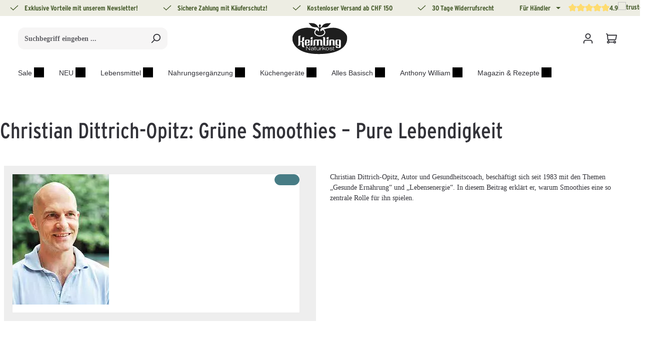

--- FILE ---
content_type: image/svg+xml
request_url: https://www.keimling.ch/media/d4/d6/ca/1767857572/keimling-logo-dark.svg?ts=1767857572
body_size: 15904
content:
<svg width="105" height="60" viewBox="0 0 105 60" fill="none" xmlns="http://www.w3.org/2000/svg">
<path d="M67.0879 47.0576C65.4996 47.0576 64.7178 48.1876 64.7178 49.3176C64.7178 50.4477 65.5045 51.5733 67.0879 51.5733C68.6713 51.5733 69.458 50.4432 69.458 49.3176C69.458 48.192 68.6663 47.0576 67.0879 47.0576Z" fill="#1E1E1E"/>
<path d="M39.3788 49.3048C37.9785 49.499 36.2368 49.4902 36.2368 50.5275C36.2368 51.1719 36.9691 51.5736 37.746 51.5736C39.0028 51.5736 40.1161 50.9468 40.1013 49.9095L40.0765 49.0664C39.9726 49.2209 39.6064 49.2739 39.3838 49.3048H39.3788Z" fill="#1E1E1E"/>
<path d="M28.8989 37.2136C29.077 37.2004 29.5669 37.1165 29.844 36.7854C30.131 36.4456 30.2497 36.1233 30.2497 35.8982L30.2349 34.2385C30.2349 34.1193 30.0172 33.0864 28.8741 33.0864C28.2655 33.0864 27.6223 33.2188 27.3749 33.7662C27.3303 33.8677 27.3106 33.9604 27.2908 34.0266C27.2264 34.2694 27.2908 36.8252 27.3056 37.2136C27.5728 37.2136 28.7405 37.2224 28.8989 37.2136Z" fill="#1E1E1E"/>
<path d="M87.6174 32.6677C86.232 32.6898 86.0241 33.6962 86.0093 34.4863C86.0044 34.9807 86.0192 39.258 86.0093 39.5537C85.9846 40.2556 86.1479 40.7632 86.4052 41.0766C86.9593 41.7564 87.9242 41.8005 88.7753 41.7784L89.2008 41.7564V34.4333C89.1909 34.0626 89.1909 33.6962 89.0227 33.3475C88.8396 32.9679 88.4487 32.65 87.6224 32.6589L87.6174 32.6677Z" fill="#1E1E1E"/>
<path d="M80.5863 9.21093C71.4917 8.75628 64.6584 10.5616 59.9874 12.5833C61.8479 13.9782 63.0008 15.8851 63.0008 17.9906C63.0008 22.2502 58.2952 25.7153 52.506 25.7153C46.7167 25.7153 42.0111 22.2502 42.0111 17.9906C42.0111 15.9204 43.1294 14.0444 44.9354 12.6539C40.1655 10.3939 33.2432 8.36342 24.6632 9.31687C7.59239 11.2194 1.20444 20.5067 0.12576 27.7017C-0.94797 34.8967 3.91598 59.8364 51.9073 59.2052C99.8985 58.5784 105 38.2955 105 28.1387C105 17.9818 91.0019 9.73621 80.5813 9.21535L80.5863 9.21093ZM65.6035 28.739C65.6035 27.7193 66.4744 27.0263 67.5926 27.0263L70.3734 27.0748C70.3734 27.0748 70.1508 27.1984 70.0518 27.2691C69.5719 27.6178 69.4234 27.8473 69.3789 28.4212C69.3343 28.9773 69.4679 29.5291 69.176 30.0456C69.0325 30.306 68.7208 30.5443 68.419 30.615C68.3497 30.6326 68.2161 30.637 68.0627 30.637H67.5036C67.1028 30.637 66.6871 30.6415 66.4892 30.6944C66.2913 30.743 66.0884 30.8666 65.935 30.9769C65.7816 31.0873 65.5837 31.2727 65.5837 31.2727L65.6035 28.7346V28.739ZM60.9573 27.0175C61.2789 27.0395 61.8628 27.1543 62.2388 27.5472C62.6594 27.9886 62.6891 28.2755 62.6891 28.8979C62.6891 29.4055 62.6792 41.0411 62.6891 41.4384C62.694 41.8356 62.9464 42.255 63.3769 42.33C63.8272 42.4095 64.223 42.3874 64.223 42.3874L64.599 42.3742C65.1631 42.3256 65.465 42.0299 65.559 41.5399C65.5986 41.3324 65.5887 41.1647 65.5887 41.1647C65.5887 41.1647 65.5887 34.1198 65.5986 33.7269C65.6134 33.2149 65.7965 32.619 66.2072 32.2129C66.6277 31.8068 67.3452 31.7538 67.5085 31.7538L69.938 31.7671C69.938 31.7671 69.6906 31.9171 69.5669 32.0187C69.1711 32.3497 69.0573 32.6455 69.0424 33.1266C69.0375 33.3561 69.0523 33.5548 69.0523 33.6298C69.0474 33.8196 69.0474 40.4717 69.0226 40.8734C68.9979 41.4163 68.8346 42.074 68.4882 42.4492C68.1468 42.8156 67.6273 43.0848 66.8603 43.0937H64.223C64.223 43.0937 61.5115 43.0937 61.2591 43.0937C60.1408 43.0539 59.1562 42.6302 59.0572 41.5664L59.0473 41.3677V28.7919C59.0473 28.0724 59.0968 27.8606 58.5179 27.2911C58.409 27.1808 58.221 27.0263 58.221 27.0263C58.221 27.0263 60.6406 26.9998 60.9573 27.0175ZM35.1086 28.739C35.1086 28.3417 35.1877 27.9974 35.6677 27.5163C36.0883 27.0925 36.7959 27.0263 37.0977 27.0263L39.8785 27.0748C39.8785 27.0748 39.6558 27.1984 39.5519 27.2691C39.072 27.6178 38.9235 27.8473 38.879 28.4212C38.8394 28.9729 38.9681 29.5291 38.6811 30.0456C38.5376 30.306 38.2308 30.5443 37.924 30.615C37.8548 30.6326 37.7212 30.637 37.5628 30.637H37.0086C36.6078 30.637 36.1922 30.6415 35.9943 30.6944C35.7964 30.743 35.5935 30.8666 35.4401 30.9769C35.2867 31.0873 35.0888 31.2727 35.0888 31.2727L35.1086 28.7346V28.739ZM34.119 42.7538C34.5841 42.4095 34.9601 42.0564 35.064 41.5046C35.1036 41.306 35.0937 41.1603 35.0937 41.1603C35.0937 41.1603 35.0937 34.1154 35.1036 33.7225C35.1185 33.2105 35.3065 32.6146 35.7172 32.2085C36.1328 31.8024 36.8503 31.7494 37.0136 31.7494L39.4431 31.7626C39.4431 31.7626 39.1907 31.9127 39.067 32.0142C38.9433 32.1202 38.7949 32.2658 38.6959 32.4424C38.5871 32.6366 38.5524 32.8927 38.5425 33.1222C38.5326 33.3517 38.5524 33.5504 38.5524 33.6254C38.5475 33.8152 38.5475 40.4673 38.5277 40.869C38.498 41.4119 38.3347 42.0696 37.9933 42.4448C37.6519 42.8112 37.1274 43.0804 36.3604 43.0893C35.7172 43.0937 33.6341 43.0672 33.6341 43.0672C33.6341 43.0672 33.926 42.895 34.114 42.7494L34.119 42.7538ZM20.5266 46.1526C19.7597 46.1085 19.344 45.751 18.9383 45.2654C18.5227 44.771 18.4089 44.0427 18.3495 43.2173C18.2951 42.4183 18.3346 38.2779 18.3 37.3156C18.2654 36.393 17.6073 36.3003 17.0778 36.2297C16.875 36.2032 16.3653 36.2032 15.9101 36.2076L15.0887 36.2209C15.0887 36.7241 15.0986 40.9263 15.059 41.434C15.0293 41.7738 14.9056 42.3786 14.3712 42.7803C13.9655 43.0893 13.5251 43.2129 12.7087 43.2129L11.0313 43.2261C10.7443 43.2261 10.4821 43.2261 10.3089 43.2173L10.106 43.1996L10.3188 42.9657C10.9868 42.6523 11.3133 42.0961 11.4123 41.4295C11.5607 40.4143 11.536 39.1298 11.536 39.1298L11.5162 32.7073C11.5113 29.4761 11.5162 26.1832 11.5409 25.9802C11.6795 25.0399 12.0358 24.7045 12.9314 24.422C13.3074 24.3028 14.1535 24.2675 14.8908 24.2586C15.6379 24.2498 16.4544 24.2763 16.4544 24.2763C16.4544 24.2763 16.2466 24.4087 16.113 24.5235C15.9744 24.6427 15.7715 24.8325 15.5093 25.1238C15.1877 25.4858 15.0838 26.17 15.1085 26.6246L15.0937 34.8172C15.3213 34.8172 16.207 34.8305 16.7018 34.7775C17.2708 34.7201 17.8497 34.5479 18.1763 34.314C18.4979 34.0845 18.6563 33.7269 18.6959 33.365C18.7255 33.0648 18.8591 29.7277 18.874 29.3746C18.8888 29.0082 18.9185 28.7875 19.0274 28.2976C19.1412 27.7635 19.7053 27.2867 20.2842 27.1587C20.9868 27.0086 23.0353 27.0351 23.6637 27.0704C23.1491 27.4986 22.8671 27.8032 22.6444 28.4035C22.4514 28.9244 22.4663 29.3172 22.4514 29.8513C22.4316 30.3943 22.4514 32.3806 22.4514 32.3806C22.4514 32.3806 22.4712 32.5969 22.4267 32.8971C22.2684 34.0491 21.3728 34.7201 20.2446 35.2101C19.7399 35.4308 19.2649 35.5367 18.9136 35.5941L19.4925 35.7089C20.492 35.828 21.2738 36.137 21.7241 36.6402C22.1348 37.0949 22.1446 37.6422 22.1446 38.1896V43.204C22.1446 43.8529 22.1001 44.3473 22.4712 44.9299C22.7533 45.3669 23.1788 45.7642 23.6736 46.0114C23.7825 46.1659 21.0511 46.1835 20.5167 46.1526H20.5266ZM24.4307 42.3477C23.921 41.7738 23.9358 40.9219 23.9507 40.2289C23.9705 39.3946 24.0249 34.623 24.02 34.0359C24.015 33.4444 24.3564 32.9324 24.871 32.4689C25.4994 31.9039 26.588 31.7935 26.9245 31.7803C27.256 31.7582 30.6009 31.7891 30.9918 31.7891L31.3728 31.798C31.9022 31.8289 32.308 31.9922 32.6989 32.3276C33.2531 32.8044 33.3421 33.3032 33.3322 33.4665L33.3471 35.0379C33.3471 35.7883 33.3471 36.5784 33.3124 36.7638C33.2234 37.2317 33.0106 37.5231 32.6098 37.8276C32.2041 38.1322 31.2491 38.2735 30.8384 38.2646L28.9631 38.2558H27.4044L27.3005 38.2646L27.2906 39.7963C27.2906 40.5909 27.3005 41.4207 27.3451 41.6061C27.3797 41.765 27.4787 41.9019 27.7112 41.9592C27.9685 42.021 29.3342 42.074 29.4925 41.8974C29.7449 41.6061 29.7894 41.3192 29.8834 40.9793C29.9428 40.7542 29.9626 40.582 30.1506 40.0921C30.3436 39.5844 30.8236 39.4388 31.1155 39.3593C31.2689 39.3196 31.8132 39.3108 32.3129 39.3108L33.3273 39.3196V40.2642C33.3124 40.7409 33.2926 41.2751 33.2481 41.4825L33.1937 41.7694C33.1145 42.1314 32.976 42.3565 32.6791 42.6302C32.3278 42.9568 31.5014 43.1113 31.259 43.1113C31.1402 43.1113 29.9477 43.1246 28.7008 43.1246C27.4589 43.1246 26.1526 43.1157 25.8211 43.0672C25.163 42.9701 24.8661 42.8509 24.4158 42.3477H24.4307ZM33.8815 51.966H32.8869L27.4094 45.7686V51.966H26.5187V44.6386H27.5133L32.9908 50.836V44.6386H33.8815V51.966ZM41.6747 51.9219C41.4916 51.9528 41.358 51.9616 41.1353 51.9616C40.2942 51.9616 40.1655 51.5953 40.1408 51.0391C39.5618 51.7277 38.973 52.1161 37.6766 52.1161C36.3802 52.1161 35.4104 51.635 35.4104 50.5668C35.4104 49.0792 37.256 49.0262 39.0373 48.8629C39.7202 48.8011 40.0962 48.7305 40.0962 48.1434C40.0962 47.2694 39.2996 47.0531 38.3298 47.0531C37.3105 47.0531 36.5485 47.4239 36.5237 48.2847H35.6974C35.7766 47.0443 36.8899 46.5102 38.4386 46.5102C39.6311 46.5102 40.9275 46.7971 40.9275 48.214V51.0258C40.9275 51.273 41.0858 51.4143 41.4124 51.4143C41.5015 51.4143 41.6103 51.3966 41.6747 51.3745V51.9175V51.9219ZM45.1383 47.212H43.7627V50.7831C43.7627 51.2068 43.8419 51.4496 44.4307 51.4805C44.6633 51.4805 44.9008 51.4717 45.1383 51.4496V52.0058C44.8909 52.0058 44.6534 52.0278 44.406 52.0278C43.3075 52.0278 42.9216 51.7409 42.9364 50.836V47.212H41.7588V46.6691H42.9364V45.0756H43.7627V46.6691H45.1383V47.212ZM51.8924 51.966H51.1304L51.1057 51.0126C50.6702 51.7233 49.7796 52.1205 48.7702 52.1205C47.0681 52.1205 46.4001 51.3392 46.4001 50.1121V46.6735H47.2264V50.1209C47.266 51.0744 47.7212 51.5776 49.0374 51.5776C50.4525 51.5776 51.0661 50.5314 51.0661 49.45V46.6691H51.8924V51.966ZM56.8058 47.2429C55.3165 47.1811 54.2922 48.0419 54.2922 49.141V51.9616H53.4659V46.6647H54.2279L54.2526 47.9095C54.6683 47.0531 55.5886 46.5543 56.8058 46.5941V47.2429ZM56.89 43.1378C56.1379 43.1378 55.3313 43.1378 55.173 43.1246C54.8019 43.0893 54.2724 42.8641 54.03 42.5905C53.7875 42.3212 53.6539 41.9063 53.6341 41.4825C53.6143 41.0676 53.6143 35.1306 53.6341 34.8702C53.6589 34.495 53.3768 33.0913 52.1299 33.0957C50.7445 33.1045 50.4525 34.3052 50.5119 34.8702C50.5515 35.2145 50.5366 40.9308 50.5218 41.4516C50.502 41.999 50.4872 42.2903 50.126 42.6655C49.7598 43.0451 49.2699 43.1069 49.0522 43.1246C48.8395 43.1422 46.0735 43.1246 46.0735 43.1246C46.3456 42.8994 46.6623 42.6037 46.791 42.2947C46.9444 41.9283 46.9592 41.6547 46.9592 41.4825C46.9592 41.3104 46.9493 35.1218 46.9592 34.879C46.974 34.5126 46.88 33.0913 45.4599 33.0957C44.0448 33.1045 43.9508 34.4685 43.9508 34.8834C43.9508 35.1792 43.9706 41.1603 43.9508 41.4472C43.931 41.7385 43.8914 42.202 43.4461 42.5949C43.0057 42.9877 42.5257 43.1246 42.0656 43.1157H39.1808C39.1561 43.023 39.6905 42.7759 39.9527 42.4095C40.2199 42.0343 40.3387 41.7076 40.4129 41.2088C40.4475 40.9616 40.4525 39.3991 40.4475 37.8497L40.4277 34.6451C40.4277 33.9962 40.6851 33.1001 41.1848 32.6278C41.6747 32.1687 42.2288 31.7362 43.0799 31.7273C43.738 31.7185 54.0795 31.7185 54.5644 31.7362C55.0592 31.7538 55.9944 31.9922 56.4298 32.5307C56.8355 33.0251 57.1126 33.6695 57.1473 34.4729C57.1572 34.751 57.1473 36.4328 57.1374 38.0792C57.1275 39.7257 57.1176 41.328 57.1374 41.4516C57.1967 41.8268 57.172 42.0652 57.4738 42.3742C57.7559 42.6655 58.216 43.0054 58.2952 43.0186L57.8845 43.129L56.885 43.1378H56.89ZM62.8227 51.966L60.1507 49.0836L58.8148 49.9576V51.9705H57.9884V44.643H58.8148V49.2425L62.5604 46.6779H63.6589L60.7742 48.6378L63.8519 51.9749H62.8177L62.8227 51.966ZM67.0879 52.1161C65.0196 52.1161 63.8915 50.8316 63.8915 49.3176C63.8915 47.8035 65.0196 46.5146 67.0879 46.5146C69.1562 46.5146 70.2844 47.7991 70.2844 49.3176C70.2844 50.836 69.1562 52.1161 67.0879 52.1161ZM74.1142 52.1161C72.5407 52.1161 71.467 51.5423 71.3383 50.2489H72.1646C72.229 51.1229 73.0553 51.5732 74.1538 51.5732C74.9257 51.5732 75.9994 51.3039 75.9994 50.5668C75.9994 49.9532 75.2671 49.7457 74.515 49.6001L73.4561 49.4191C72.3824 49.194 71.5709 48.9026 71.5709 48.0022C71.5709 46.9251 72.9167 46.5146 74.1142 46.5146C75.4601 46.5146 76.5387 47.0708 76.5882 48.2185H75.7619C75.7223 47.4195 74.9356 47.0575 73.9905 47.0575C73.2582 47.0575 72.3922 47.2827 72.3922 47.9713C72.3922 48.5451 73.2334 48.7526 73.7925 48.8673L74.891 49.0616C75.8361 49.1763 76.8158 49.6045 76.8158 50.5315C76.8158 51.6791 75.3611 52.1205 74.1043 52.1205L74.1142 52.1161ZM80.3982 47.212H79.0227V50.7831C79.0227 51.2068 79.1018 51.4496 79.6906 51.4805C79.9281 51.4805 80.1607 51.4717 80.3982 51.4496V52.0058C80.1459 52.0058 79.9133 52.0278 79.661 52.0278C78.5625 52.0278 78.1815 51.7409 78.1963 50.836V47.212H77.0187V46.6691H78.1963V45.0756H79.0227V46.6691H80.3982V47.212ZM81.5907 43.0893L80.5912 43.0981C79.8391 43.0981 79.0326 43.0981 78.8742 43.0804C78.5031 43.0451 77.9737 42.82 77.7312 42.5463C77.4888 42.2771 77.3552 41.8621 77.3354 41.4384C77.3156 41.019 77.3156 35.0865 77.3354 34.826C77.37 34.3317 77.083 33.0427 75.8312 33.0516C74.4457 33.0604 74.1538 34.261 74.2131 34.826C74.2478 35.1703 74.2379 40.8866 74.223 41.4075C74.2032 41.9548 74.1884 42.2462 73.8272 42.6258C73.461 43.0054 72.9712 43.0672 72.7535 43.0804C72.5407 43.0981 69.7747 43.0804 69.7747 43.0804C69.7747 43.0804 69.9974 42.8994 70.131 42.7582C70.2695 42.6169 70.4229 42.4316 70.4971 42.255C70.6505 41.8886 70.6604 41.6149 70.6604 41.4428V34.8393C70.6505 34.389 70.6406 33.4091 71.1602 32.5528C71.7144 31.8686 72.2488 31.7229 73.0553 31.7362C73.7084 31.745 77.85 31.7185 78.3299 31.7362C78.8247 31.7538 79.7005 31.9569 80.136 32.4954C80.5368 32.9942 80.8188 33.6342 80.8534 34.4332C80.8633 34.7113 80.8534 36.393 80.8435 38.0395C80.8336 39.686 80.8237 41.2883 80.8435 41.4119C80.9029 41.7871 80.8782 42.0255 81.18 42.33C81.4621 42.6214 81.9272 42.9612 82.0014 42.9789L81.5907 43.0893ZM92.7733 44.7181C92.7733 45.4243 92.4319 46.4969 91.8579 46.9472C91.2889 47.393 90.4477 47.6711 89.8094 47.6623C89.4037 47.6579 85.757 47.6755 85.3859 47.6535C84.8713 47.6181 84.04 47.3445 83.7233 46.9163C83.4512 46.5499 83.1939 45.8746 83.0454 45.1418C82.9861 44.8372 82.8228 44.5327 82.5506 44.334C82.5061 44.3031 82.3131 44.1972 82.3131 44.1972H83.565C84.1043 44.1928 84.6931 44.1972 84.8267 44.2193C85.089 44.259 85.7372 44.4267 86.0291 44.7534C86.3112 45.0712 86.3062 45.4994 86.4349 45.8701C86.5833 46.3116 86.8802 46.5058 87.8352 46.5058C88.7901 46.5058 89.186 45.8216 89.2008 45.3625V43.1246L87.0781 43.1378C85.9648 43.1378 84.7723 43.129 84.5051 43.0804C84.0647 43.001 83.5007 42.8509 83.0256 42.1446C82.4863 41.3457 82.4566 40.6262 82.4467 39.7301C82.4467 39.3593 82.4616 34.6142 82.4517 34.0315C82.4418 33.4356 82.709 32.8794 83.1889 32.4159C83.6343 31.9789 84.3963 31.745 84.7822 31.745H90.4576C91.1504 31.745 91.8777 32.0098 92.328 32.7073C92.902 33.5989 92.7288 33.9256 92.7733 34.8834C92.7882 35.2145 92.7733 44.2546 92.7733 44.7313V44.7181Z" fill="#1E1E1E"/>
<path d="M64.7574 0.810965C63.0305 1.21706 60.4625 2.16168 59.0572 3.41529C57.652 4.6689 56.8949 6.50076 56.2962 7.27764C55.4699 8.34586 53.5154 9.10067 53.5154 9.10067C53.5154 9.10067 53.2334 8.31496 53.3571 7.8912C53.5698 7.18494 54.8168 6.61111 54.7623 5.42813C54.7079 4.24956 53.0355 2.44419 52.9315 2.16168C52.8227 1.87918 51.4521 3.39322 50.9968 4.201C50.6455 4.81457 50.4377 6.11673 51.1008 6.96424C51.6945 7.71905 51.9469 7.8912 51.9469 7.8912C51.9469 7.8912 52.2636 8.53566 51.8924 8.76961C51.5213 9.00797 50.7494 8.97707 50.3289 8.50476C49.9033 8.03245 48.9978 7.27764 48.2853 5.88278C47.4046 4.15686 44.9404 2.38239 43.6391 1.73793C42.4317 1.14202 39.9478 0.387211 38.5178 0.387211C37.0878 0.387211 31.353 0.0561523 31.353 0.0561523C31.353 0.0561523 35.4451 6.14321 38.4634 7.18053C41.0661 8.0766 43.4906 8.15163 44.6188 8.21785C46.885 8.35027 48.9484 8.65926 50.0864 10.4735C50.1854 10.6324 50.2893 10.7824 50.3734 10.9634C50.5862 11.4225 50.7346 11.8109 50.8533 12.1685C51.2838 13.4927 51.1502 14.3314 50.9028 15.9072C50.888 16.0088 50.8633 16.0926 50.8435 16.1853C49.9083 15.4835 48.5278 14.5389 46.7366 13.5678C44.9602 14.6536 43.832 16.2295 43.832 17.9819C43.832 21.2483 47.7212 23.9056 52.4961 23.9056C57.271 23.9056 61.1602 21.2483 61.1602 17.9819C61.1602 16.1721 59.9627 14.5521 58.0825 13.4618C56.2467 14.3888 54.8464 15.2981 53.8865 16.0043C53.5946 14.9759 53.5154 13.784 53.6639 12.8306C53.6985 12.5966 53.7727 12.3671 53.8667 12.1376C54.1141 11.5373 54.5446 10.9723 55.0097 10.4911C55.6777 9.7981 56.4199 9.28606 56.796 9.1404C57.5382 8.85789 58.9137 8.21784 61.462 8.40324C64.0152 8.59305 67.4838 7.57339 68.3596 6.62877C69.2404 5.68415 73.2582 1.0714 73.6342 0.475492C73.847 0.144433 66.0489 0.497562 64.7475 0.80655L64.7574 0.810965Z" fill="#1E1E1E"/>
</svg>


--- FILE ---
content_type: application/javascript;charset=utf-8
request_url: https://tr.kickbite.io/script.js
body_size: 1022
content:
function kb(){var e=Date.now(),n=function(e){try{var n=JSON.stringify(e)}catch(i){return!1}return -1===n.indexOf('"event":"gtm.')&&-1===n.indexOf("consent")&&-1===n.indexOf("optimize.")&&-1===n.indexOf("Datatrics")&&-1===n.indexOf("acrisCookie")&&-1===n.indexOf("sqzl_")&&-1===n.indexOf("klaviyo_")&&-1===n.indexOf("view_item_list")&&-1===n.indexOf("ecomProductImpressions")&&-1===n.indexOf("productImpressionOnLoad")&&-1===n.indexOf("productClick")&&-1===n.indexOf("productImpression")&&-1===n.indexOf("view_promotion")&&-1===n.indexOf("promoView")&&-1===n.indexOf("pushpushgo")&&-1===n.indexOf('"eventName":"vtex:orderPlaced')&&-1===n.indexOf("visitorDemographicInfo")&&-1===n.indexOf('"event":"add_shipping_info')&&-1===n.indexOf('"event":"add_payment_info')&&-1===n.indexOf('"event":"internalSiteSearchView')&&-1===n.indexOf('"ecommerce":null,"ecommerceV2":null')&&-1===n.indexOf('"event":"select_item')&&-1===n.indexOf('"event":"select_promotion')&&-1===n.indexOf('"event":"promotionClick')&&-1===n.indexOf('"event":"promotionClick')&&(-1===n.indexOf('"event":"view_cart')||-1===n.indexOf('"currency":"COP'))&&(-1===n.indexOf('"event":"addToCart')||-1===n.indexOf('"currencyCode":"COP'))&&(-1===n.indexOf('"event":"addToCart')||-1===n.indexOf("orderFormId"))&&(-1===n.indexOf('"event":"search')||-1===n.indexOf("search_term"))&&(-1===n.indexOf('"event":"categoryView')||-1===n.indexOf("originalReferrer"))&&(-1===n.indexOf('"event":"categoryView')||-1===n.indexOf("departmentId"))&&(-1===n.indexOf('"event":"pageView')||-1===n.indexOf("location"))&&-1===n.indexOf('"event":"eec.impressionView')&&-1===n.indexOf('"event":"eec.impressionClick')&&-1===n.indexOf('"event":"eec.add')&&-1===n.indexOf('"event":"filterCollection')&&-1===n.indexOf('"event":"paginationSearch')&&-1===n.indexOf('"event":"CRO')&&-1===n.indexOf('"event":"PDP')&&-1===n.indexOf('"event":"viewPrices')&&-1===n.indexOf('"event":"inboundFlight')&&-1===n.indexOf('"event":"outboundFlight')&&-1===n.indexOf('"event":"clickAccoTabsFilter')},i=function(e,n){if(-1===e.indexOf("?")||-1===e.indexOf(n+"="))return null;for(var i=e.split("?")[1].split("&"),t=0;t<i.length;t++)if(-1!==i[t].indexOf(n+"="))return i[t].split("=")[1];return null},t=function(e){for(var n={f:null,g:null,g1:null,g2:null},i=0;i<e.length;i++){var t=e[i].split(".");-1!==e[i].indexOf("_ga=")&&(n.g=t[2],n.g1=t[t.length-1]),-1!==e[i].indexOf("_gid=")&&(n.g2=t[t.length-1]),-1!==e[i].indexOf("_fbp=")&&(n.f=t[t.length-1])}return n},d=function(e,n){var i=JSON.stringify(n);if(window&&window.navigator&&"function"==typeof window.navigator.sendBeacon&&"function"==typeof window.Blob){var t=new window.Blob([i],{type:"text/plain"});if(window.navigator.sendBeacon(e,t))return!0}var d=new XMLHttpRequest;try{d.open("POST",e),d.setRequestHeader("Content-Type","text/plain"),d.send(i)}catch(r){console.log(r)}return!1},r=function(){if(window.hasOwnProperty("kbd")){var r=Date.now(),f=window.dataLayer||[],o=window.kbd.href||window.location.href;("undefined"!=typeof rudderanalytics||-1!==o.indexOf("ajs_aid"))&&("undefined"!=typeof rudderanalytics&&f.push({kb_rda_id:rudderanalytics.getAnonymousId()}),-1!==o.indexOf("ajs_aid")&&f.push({kb_rda_id:i(o,"ajs_aid")}));var a={ev:"pageview",aid:window.kbd.aid,mid:window.kbd.mid||"",cid:window.kbd.conv_id||"",cr:window.kbd.conv_rev||"",uid:_kbuid||localStorage.getItem("_kbuid"),i:e,f:r,u:window.kbd.href||window.location.href,r:window.kbd.referrer||document.referrer,d:JSON.stringify(f.filter(n)),c:t(document.cookie.split(";")),vv:"1.0"};if(-1!==a.u.indexOf("kbuid")){var _=i(a.u,"kbuid");null!==_&&a.uid!==_&&(a.uid=_,localStorage.setItem("_kbuid",_))}d("https://tr.kickbite.io/tr",a)}},f=setInterval(function(){"undefined"!=typeof _kbuid&&(document.addEventListener("visibilitychange",r),setTimeout(r,6e4),r(),clearInterval(f))},300);if(window.hasOwnProperty("kbd")){let o=location.href,a=new MutationObserver(function(e){location.href!==o&&(window.kbd.referrer=o,r(),o=location.href)});a.observe(document,{subtree:!0,childList:!0})}}